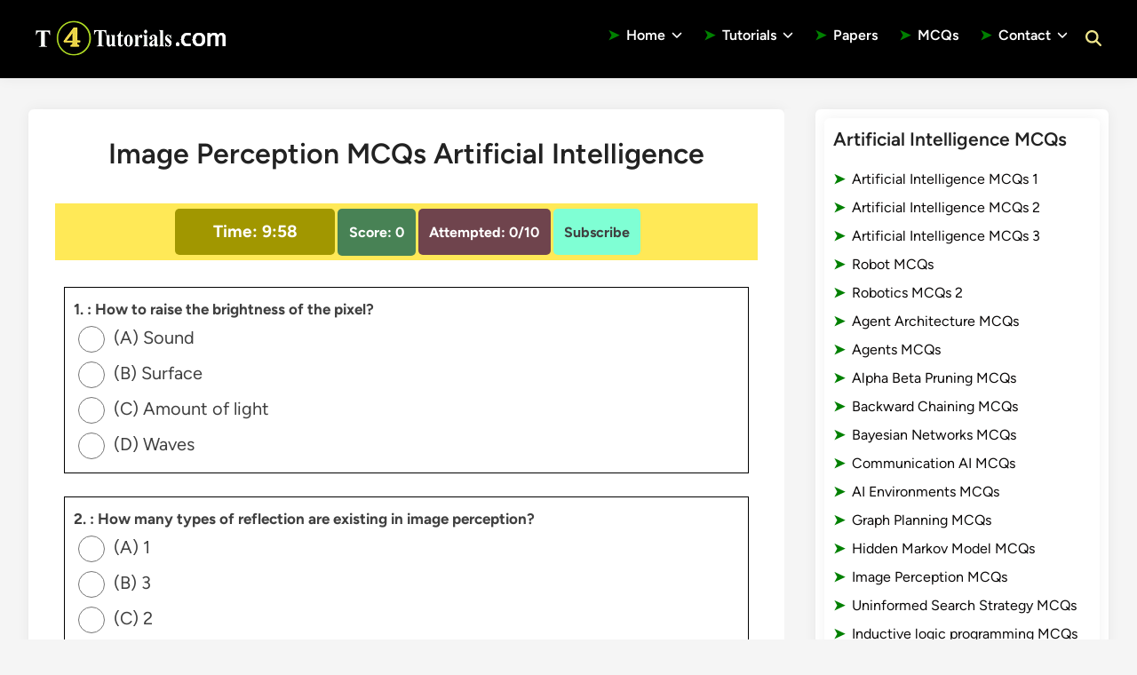

--- FILE ---
content_type: text/html; charset=utf-8
request_url: https://www.google.com/recaptcha/api2/aframe
body_size: 268
content:
<!DOCTYPE HTML><html><head><meta http-equiv="content-type" content="text/html; charset=UTF-8"></head><body><script nonce="CKQQzITU1TLnZ1wTo_Rv2g">/** Anti-fraud and anti-abuse applications only. See google.com/recaptcha */ try{var clients={'sodar':'https://pagead2.googlesyndication.com/pagead/sodar?'};window.addEventListener("message",function(a){try{if(a.source===window.parent){var b=JSON.parse(a.data);var c=clients[b['id']];if(c){var d=document.createElement('img');d.src=c+b['params']+'&rc='+(localStorage.getItem("rc::a")?sessionStorage.getItem("rc::b"):"");window.document.body.appendChild(d);sessionStorage.setItem("rc::e",parseInt(sessionStorage.getItem("rc::e")||0)+1);localStorage.setItem("rc::h",'1768601931565');}}}catch(b){}});window.parent.postMessage("_grecaptcha_ready", "*");}catch(b){}</script></body></html>

--- FILE ---
content_type: application/javascript; charset=utf-8
request_url: https://fundingchoicesmessages.google.com/f/AGSKWxW6h3QCMpbDw45TG0DiWfzrDd58gpEppJPzSlhsn5E1TpkhbSRCVgLI4rVygXa9VN6Ha_fl61aIgTdUE3zPZ25rPrmatrfowGGXusBI_nnUSqfr1CL0fcJX_KKfku0DG4mkUpzFaB3YUi1MTAzGA-Oww_OK01tltVe1AYK9eImKtLkhDEcimKiHYWnD/_/adsbytenmax./chitika-ad?&adsrc=/cpx_ads./ad468.
body_size: -1293
content:
window['069b815e-c4bd-44e1-9e4d-2428cab8eff6'] = true;